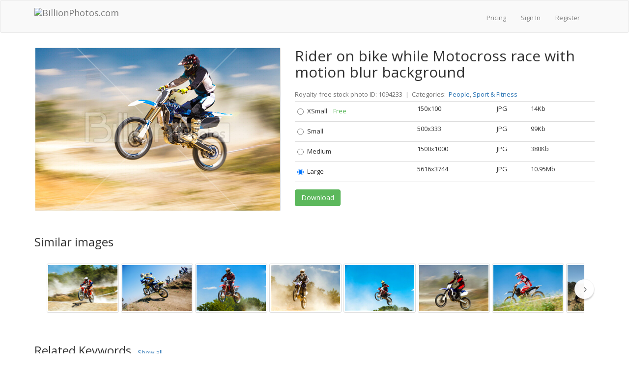

--- FILE ---
content_type: text/html; charset=utf-8
request_url: https://billionphotos.com/photo/rider-on-bike-while-motocross-race-motion-blur-background-1094233
body_size: 10257
content:
<!DOCTYPE html>
<html lang="en-US">
<head>


    <title>Rider on bike while Motocross race with motion blur background - Stock Photo from BillionPhotos</title>
    
    <meta charset="utf-8"/>
    <meta name="Keywords">
    <meta name="Description" content="Download this stock photo and other royalty-free stock photos, illustrations, and vectors in the BillionPhotos collection. For commercial use. No attribution is required. Copyright-free.">
    
    <meta property="og:type" content="website">
    <meta property="og:url" content="https://billionphotos.com/photo/rider-on-bike-while-motocross-race-motion-blur-background-1094233">
    <meta property="og:site_name" content="Billionphotos.com"/>
    <meta property="og:title" content="Rider on bike while Motocross race with motion blur background - Stock Photo from BillionPhotos">
    <meta property="og:description" content="Download this stock photo and other royalty-free stock photos, illustrations, and vectors in the BillionPhotos collection. For commercial use. No attribution is required. Copyright-free.">
        <meta property="og:image" content="https://photothumbnails.themler.io/233/94/1094233/1152695_medium.jpg">
            <meta property="og:image:width" content="5616">
            <meta property="og:image:height" content="3744">

<meta name="viewport" content="initial-scale=1.0,maximum-scale=1.0,user-scalable=no,width=device-width">



<link rel="preconnect" href='https://fonts.gstatic.com' crossorigin>
<link rel="preload" as="style" href="https://fonts.googleapis.com/css?family=Open+Sans:200,300,400,700,800,900&amp;subset=latin&display=swap">
<link rel="stylesheet" href="https://fonts.googleapis.com/css?family=Open+Sans:200,300,400,700,800,900&amp;subset=latin&display=swap">

<link rel="stylesheet" href="//csite.billionphotos.com/bundles/main.css?version=d72d39caaf0cb3aafe0ca48ee860d7c5ffa4f3a1" />
<link rel="stylesheet" href="//csite.billionphotos.com/Styles/common.css?version=d72d39caaf0cb3aafe0ca48ee860d7c5ffa4f3a1" />

    <script src="//cscripts.billionphotos.com/main.js?version=d72d39caaf0cb3aafe0ca48ee860d7c5ffa4f3a1" defer></script>

<!-- HTML5 shim, for IE6-8 support of HTML5 elements -->
<!--[if lt IE 9]>
    <script src="https://html5shim.googlecode.com/svn/trunk/html5.js"></script>
<![endif]-->


<script src="//csite.billionphotos.com/Scripts/common.js?version=d72d39caaf0cb3aafe0ca48ee860d7c5ffa4f3a1" defer></script>



<!-- Google Analitics -->

<script>
  (function(i,s,o,g,r,a,m){i['GoogleAnalyticsObject']=r;i[r]=i[r]||function(){
  (i[r].q=i[r].q||[]).push(arguments)},i[r].l=1*new Date();a=s.createElement(o),
  m=s.getElementsByTagName(o)[0];a.async=1;a.src=g;m.parentNode.insertBefore(a,m)
  })(window,document,'script','//www.google-analytics.com/analytics.js','ga');

  ga('create', 'UA-39221271-2', 'auto');
  ga('require', 'displayfeatures');
  ga('send', 'pageview');
</script>

    
    <link rel="canonical" href="https://billionphotos.com/photo/rider-on-bike-while-motocross-race-motion-blur-background-1094233"/>
    
    <script src="//cscripts.billionphotos.com/custom/details.js?version=d72d39caaf0cb3aafe0ca48ee860d7c5ffa4f3a1" defer></script>

    <script type="text/javascript">

            var lic = {};
                     lic['XSmall'] = [
                    ]
                     lic['Small'] = [
                    ]
                     lic['Medium'] = [
                    ]
                     lic['Large'] = [
                    ]
                     lic['Vector Shapes'] = [
                    ]
;
        var isDesignerMode = false;
        var isFreeMedia = false;
        var defaultButtonText = "Download";
        var defaultApplyButtonText = "Apply";
        var downloadAgainButtonText = "Download Again";
        var downloadButtonText = "Download";
        var applyButtonText = "Apply";
        var applyAgainButtonText = "Apply Again";
        var freeDownloadButtonText = "Free Download";
        var freeApplyButtonText = "Apply for Free";
        var backLinkText = "Backlink or attribution to BillionPhotos.com is required.";
        var applyWithWatermarksText = "Apply with Watermarks";
        var licensesCount = "0";
        var isNormalMode = true;

            var selectedFirst = false;
        
        document.addEventListener("DOMContentLoaded", function() {
            var thumbSlider = $('.thumbnail-slider');
            thumbSlider.thumbnailSlider();

            $('.show-all').click(function(e) {
                e.preventDefault();
                if ($(this).hasClass('show-less')) {
                    $('#details-keywords').css('max-height', '80px');
                    $(this).removeClass('show-less');
                    $(this).text('Show all');
                } else {
                    $('#details-keywords').css('max-height', '100%');
                    $(this).addClass('show-less');
                    $(this).text('Show less');
                }
            });

            $('.detail-table input.image-size-preview')
                .parents('tr')
                .hover(function() {
                        this._tmp_url = $('div.preview-front').css('background-image');
                        $('div.preview-front')
                            .css('background-image',
                                'url(' + $(this).find('input.image-size-preview').data('thumbnail-path') + ')');
                    },
                    function() {
                        $('div.preview-front').css('background-image', this._tmp_url);
                    });
            
            
        });

    </script>

    <style>
        h1 {
            font-size: 30px;
        }

        h3 {
            margin-top: 30px;
        }

        .preview-image-thumbnail {
            margin: 0 auto 20px auto;
        }

        #details-image-preview {
            margin-top: 20px;
        }

        #details-keywords {
            display: inline-block;
            max-height: 80px;
            overflow: hidden;
            margin-bottom: 10px;
        }

        #details-keywords a {
            font-size: 12px;
            display: inline-block;
            padding: 0 12px;
            margin: 8px 8px 0 0;
            line-height: 32px;
            height: 32px;
            color: #777;
            border: 1px solid #cecece;
            border-radius: 20px;
            text-transform: lowercase;
            transition: .2s;
        }

        #details-keywords a:hover {
            text-decoration: none;
            color: #337ab7;
            border-color: #337ab7;
        }

        #details-keywords i {
            position: absolute;
            opacity: 0;
        }

        .thumbnail-slider-block {
            margin-bottom: 20px;
        }

        .nav-buttons a {
            font-size: 16px;
            background-color: #e5f2ff;
            border: 1px solid #4399fa;
            color: #333;
            -ms-border-radius: 25px;
            border-radius: 25px;
            padding: 10px 40px;
        }

        .nav-buttons {
            text-align: center;
        }

        .nav-buttons a:hover, .nav-buttons a:focus {
            outline: 0;
            background-color: #4399fa;
            color: #fff;
        }

        .related-keywords h3 {
            display: inline-block;
        }

        .related-keywords a.show-all {
            margin: 0 10px;
        }

        .media-meta {
            margin-top: 20px;
            margin-bottom: 5px;
            color: #777777
        }

        .media-meta img {
            vertical-align: top;
            margin-top: 2px;
        }

        .thumbnail-slider-control-btn {
            position: absolute;
            top: 50%;
            opacity: 0.95;
            transform: translateY(-50%);
            width: 40px;
            height: 40px;
            line-height: 40px;
            color: #777;
            border-radius: 50%;
            box-shadow: 0 0 0 1px rgb(0 0 0 / 4%), 0 3px 3px 0 rgb(0 0 0 / 20%);
            transition-property: border-color,color;
            transition-duration: .2s;
            background-color: #fff;
            background-position: 50% 50%;
            background-size: 16px 16px;
            background-repeat: no-repeat;
            border: 1px solid rgba(14,19,24,.02);
        }

        .thumbnail-slider-control-btn svg {
            margin: 12px;
        }

        .thumbnail-slider-control.left, .thumbnail-slider-control.right {
            background-image: none;
        }

        .similar-slider-container {
            margin-top: 20px;
        }

        .container-fluid .similar-slider-container {
            max-width: 650px;
        }
    </style>


    <script type="text/javascript">
        document.addEventListener("DOMContentLoaded",
            function() {
                var lazy = new IOlazy();
            });
    </script>
</head>

    <body>
        <div class="wrap" >
            <div id="top-navbar" class="navbar navbar-default">
                <div class="container">
                    <div class="navbar-header">
                        <a class="navbar-brand" href="/"><img alt="BillionPhotos.com" src="/Content/Images/logo.png" /></a>
                        <button type="button" class="navbar-toggle collapsed" data-toggle="collapse" data-target=".navbar-collapse">
                            <span class="sr-only">Toggle navigation</span>
                            <span class="icon-bar"></span>
                            <span class="icon-bar"></span>
                            <span class="icon-bar"></span>
                        </button>
                    </div>
                    <div class="navbar-collapse collapse">

                        <div class="navbar-collapse collapse">
                            <ul class="logon-block nav navbar-nav nav-list navbar-right">
                                
                                <li><a href="/pricing">Pricing</a></li>
<li>
	<a href="/Account/LogOn">Sign In</a>
</li>
<li class="divider-vertical"></li>
<li>
	<a href="/Account/Register">Register</a>
</li>
<li class="divider-vertical"></li>                            </ul>
                        </div>
                    </div>
                </div>
            </div>
            <section id="" class="container">
                
                


<div class="row resource">
    <div class="col-md-12">
        <div class="cell-left">
<div class="preview-frame">
    <div id="details-image-preview">
    <div class="preview-image-thumbnail" data-thumbnail-path="https://photothumbnails.themler.io/233/94/1094233/1152695_small500.jpg"></div>
    </div>
</div>
        </div>
        <div class="cell-right">
                <h1>Rider on bike while Motocross race with motion blur background</h1>
            <div class="detail-table">
                <div class="media-meta">
                    Royalty-free stock photo ID: 1094233 
                    
                        &nbsp;|&nbsp;
Categories:&nbsp;
<a href="/category/people">People</a>, <a href="/category/sport-fitness">Sport &amp; Fitness</a>                </div>
                <table class="table table-condensed image-sizes"><tr><td><div class="radio"><label><input class="download-resource" data-apply-url="/Resource/Download/1094233?itemType=0&amp;sizeType=1&amp;actionType=1" data-apply-watermark-url="/Resource/Download/1094233?itemType=0&amp;sizeType=1&amp;actionType=2" data-type="" data-value="XSmall              " name="download-resource" type="radio" value="/Resource/Download/1094233?itemType=0&amp;sizeType=1&amp;actionType=0" />XSmall              <span style="color: #5bb75b; ">&nbsp;&nbsp;&nbsp;Free</span></label></div></td><td>150x100</td><td>JPG      </td><td>14Kb</td></tr><tr><td><div class="radio"><label><input class="download-resource" data-apply-url="/Resource/Download/1094233?itemType=0&amp;sizeType=2&amp;actionType=1" data-apply-watermark-url="/Resource/Download/1094233?itemType=0&amp;sizeType=2&amp;actionType=2" data-type="" data-value="Small               " name="download-resource" type="radio" value="/Resource/Download/1094233?itemType=0&amp;sizeType=2&amp;actionType=0" />Small               </label></div></td><td>500x333</td><td>JPG      </td><td>99Kb</td></tr><tr><td><div class="radio"><label><input class="download-resource" data-apply-url="/Resource/Download/1094233?itemType=0&amp;sizeType=3&amp;actionType=1" data-apply-watermark-url="/Resource/Download/1094233?itemType=0&amp;sizeType=3&amp;actionType=2" data-type="" data-value="Medium              " name="download-resource" type="radio" value="/Resource/Download/1094233?itemType=0&amp;sizeType=3&amp;actionType=0" />Medium              </label></div></td><td>1500x1000</td><td>JPG      </td><td>380Kb</td></tr><tr><td><div class="radio"><label><input class="download-resource" data-apply-url="/Resource/Download/1094233?itemType=0&amp;sizeType=4&amp;actionType=1" data-apply-watermark-url="/Resource/Download/1094233?itemType=0&amp;sizeType=4&amp;actionType=2" data-type="" data-value="Large               " name="download-resource" type="radio" value="/Resource/Download/1094233?itemType=0&amp;sizeType=4&amp;actionType=0" />Large               </label></div></td><td>5616x3744</td><td>JPG      </td><td>10.95Mb</td></tr></table>
                <div style="width: 100%;">



                    <div style="display: inline;">
                                                    <input type="button" class="btn btn-success" id="download-resource-button" value="Download" onclick="" style="margin: 0 4px 5px 0;"/>
                                            </div>
                    <div>
                        <span class="download-message-box"></span>
                    </div>
                </div>


            </div>

            <!-- Similar -->
        </div>
    </div>
</div>
<div class="resource clearfix">
    <!-- Similar -->
        <div style="margin-top: 20px;">
            <h3>Similar images</h3>
                <div class="thumbnail-slider">
        <div class="thumbnail-slider-viewport-wrapper">
            <div class="thumbnail-slider-viewport">
                <div class="thumbnail-slider-list">
<a data-preview-small-src="https://photothumbnails.themler.io/230/94/1094230/1148768_small.jpg" data-preview-src="https://photothumbnails.themler.io/230/94/1094230/1148768_medium.jpg" href="/photo/motocross-rider-action-1094230"><img alt="Сlipart Motocross Motorcycle Cycling Jumping Dirt photo  BillionPhotos" class="media-image lazyload similar-tasks" data-src="https://photothumbnails.themler.io/230/94/1094230/1148768_small.jpg" style="max-width: 150px; max-height: 100px;" /></a><a data-preview-small-src="https://photothumbnails.themler.io/879/780879/637046_small.jpg" data-preview-src="https://photothumbnails.themler.io/879/780879/637046_medium.jpg" href="/photo/flying-moto-change-780879"><img alt="Сlipart Motocross Motorcycle Cycling Jumping Dirt photo free BillionPhotos" class="media-image lazyload similar-tasks" data-src="https://photothumbnails.themler.io/879/780879/637046_small.jpg" style="max-width: 150px; max-height: 100px;" /></a><a data-preview-small-src="https://photothumbnails.themler.io/180/94/1094180/1143213_small.jpg" data-preview-src="https://photothumbnails.themler.io/180/94/1094180/1143213_medium.jpg" href="/photo/motocross-rider-jump-1094180"><img alt="Сlipart Motocross Motorcycle Cycling Jumping Dirt photo  BillionPhotos" class="media-image lazyload similar-tasks" data-src="https://photothumbnails.themler.io/180/94/1094180/1143213_small.jpg" style="max-width: 150px; max-height: 100px;" /></a><a data-preview-small-src="https://photothumbnails.themler.io/186/94/1094186/1142342_small.jpg" data-preview-src="https://photothumbnails.themler.io/186/94/1094186/1142342_medium.jpg" href="/photo/motocross-rider-action-1094186"><img alt="Сlipart Motocross Motorcycle Cycling Jumping Dirt photo  BillionPhotos" class="media-image lazyload similar-tasks" data-src="https://photothumbnails.themler.io/186/94/1094186/1142342_small.jpg" style="max-width: 150px; max-height: 100px;" /></a><a data-preview-small-src="https://photothumbnails.themler.io/178/94/1094178/1142215_small.jpg" data-preview-src="https://photothumbnails.themler.io/178/94/1094178/1142215_medium.jpg" href="/photo/motocross-rider-jump-1094178"><img alt="Сlipart Motocross Motorcycle Cycling Jumping Dirt photo  BillionPhotos" class="media-image lazyload similar-tasks" data-src="https://photothumbnails.themler.io/178/94/1094178/1142215_small.jpg" style="max-width: 150px; max-height: 100px;" /></a><a data-preview-small-src="https://photothumbnails.themler.io/240/94/1094240/1141618_small.jpg" data-preview-src="https://photothumbnails.themler.io/240/94/1094240/1141618_medium.jpg" href="/photo/motocross-rider-action-1094240"><img alt="Сlipart Motocross Motorcycle Cycling Jumping Dirt photo  BillionPhotos" class="media-image lazyload similar-tasks" data-src="https://photothumbnails.themler.io/240/94/1094240/1141618_small.jpg" style="max-width: 150px; max-height: 100px;" /></a><a data-preview-small-src="https://photothumbnails.themler.io/122/94/1094122/1094680_small.jpg" data-preview-src="https://photothumbnails.themler.io/122/94/1094122/1094680_medium.jpg" href="/photo/motocross-rider-action-1094122"><img alt="Сlipart Motocross Motorcycle Cycling Dirt Sport photo  BillionPhotos" class="media-image lazyload similar-tasks" data-src="https://photothumbnails.themler.io/122/94/1094122/1094680_small.jpg" style="max-width: 150px; max-height: 100px;" /></a><a data-preview-small-src="https://photothumbnails.themler.io/227/873227/729555_small.jpg" data-preview-src="https://photothumbnails.themler.io/227/873227/729555_medium.jpg" href="/photo/flying-moto-change-873227"><img alt="Сlipart Motocross Motorcycle Cycling Jumping Dirt photo free BillionPhotos" class="media-image lazyload similar-tasks" data-src="https://photothumbnails.themler.io/227/873227/729555_small.jpg" style="max-width: 150px; max-height: 100px;" /></a><a data-preview-small-src="https://photothumbnails.themler.io/128/94/1094128/1095722_small.jpg" data-preview-src="https://photothumbnails.themler.io/128/94/1094128/1095722_medium.jpg" href="/photo/motocross-rider-action-1094128"><img alt="Сlipart Motocross Motorcycle Cycling Jumping Dirt photo  BillionPhotos" class="media-image lazyload similar-tasks" data-src="https://photothumbnails.themler.io/128/94/1094128/1095722_small.jpg" style="max-width: 150px; max-height: 100px;" /></a><a data-preview-small-src="https://photothumbnails.themler.io/238/94/1094238/1153057_small.jpg" data-preview-src="https://photothumbnails.themler.io/238/94/1094238/1153057_medium.jpg" href="/photo/motocross-rider-action-1094238"><img alt="Сlipart Motocross Motorcycle Cycling Jumping Dirt photo  BillionPhotos" class="media-image lazyload similar-tasks" data-src="https://photothumbnails.themler.io/238/94/1094238/1153057_small.jpg" style="max-width: 150px; max-height: 100px;" /></a><a data-preview-small-src="https://photothumbnails.themler.io/263/94/1094263/1142351_small.jpg" data-preview-src="https://photothumbnails.themler.io/263/94/1094263/1142351_medium.jpg" href="/photo/motocross-rider-action-1094263"><img alt="Сlipart Motocross Motorcycle Cycling Jumping Dirt photo  BillionPhotos" class="media-image lazyload similar-tasks" data-src="https://photothumbnails.themler.io/263/94/1094263/1142351_small.jpg" style="max-width: 150px; max-height: 100px;" /></a><a data-preview-small-src="https://photothumbnails.themler.io/226/94/1094226/1148730_small.jpg" data-preview-src="https://photothumbnails.themler.io/226/94/1094226/1148730_medium.jpg" href="/photo/motocross-rider-action-1094226"><img alt="Сlipart Motocross Motorcycle Cycling Jumping Dirt photo  BillionPhotos" class="media-image lazyload similar-tasks" data-src="https://photothumbnails.themler.io/226/94/1094226/1148730_small.jpg" style="max-width: 150px; max-height: 100px;" /></a><a data-preview-small-src="https://photothumbnails.themler.io/239/94/1094239/1194000_small.jpg" data-preview-src="https://photothumbnails.themler.io/239/94/1094239/1194000_medium.jpg" href="/photo/motocross-rider-action-1094239"><img alt="Сlipart Motocross Motorcycle Cycling Jumping Dirt photo  BillionPhotos" class="media-image lazyload similar-tasks" data-src="https://photothumbnails.themler.io/239/94/1094239/1194000_small.jpg" style="max-width: 150px; max-height: 100px;" /></a><a data-preview-small-src="https://photothumbnails.themler.io/127/94/1094127/1143236_small.jpg" data-preview-src="https://photothumbnails.themler.io/127/94/1094127/1143236_medium.jpg" href="/photo/motocross-rider-action-1094127"><img alt="Сlipart Motocross Motorcycle Cycling Dirt Sport photo  BillionPhotos" class="media-image lazyload similar-tasks" data-src="https://photothumbnails.themler.io/127/94/1094127/1143236_small.jpg" style="max-width: 150px; max-height: 100px;" /></a><a data-preview-small-src="https://photothumbnails.themler.io/171/94/1094171/1143228_small.jpg" data-preview-src="https://photothumbnails.themler.io/171/94/1094171/1143228_medium.jpg" href="/photo/motocross-rider-jump-1094171"><img alt="Сlipart Motocross Motorcycle Cycling Jumping Dirt photo  BillionPhotos" class="media-image lazyload similar-tasks" data-src="https://photothumbnails.themler.io/171/94/1094171/1143228_small.jpg" style="max-width: 150px; max-height: 100px;" /></a><a data-preview-small-src="https://photothumbnails.themler.io/173/94/1094173/1143220_small.jpg" data-preview-src="https://photothumbnails.themler.io/173/94/1094173/1143220_medium.jpg" href="/photo/motocross-rider-jump-1094173"><img alt="Сlipart Motocross Motorcycle Cycling Dirt Sport photo  BillionPhotos" class="media-image lazyload similar-tasks" data-src="https://photothumbnails.themler.io/173/94/1094173/1143220_small.jpg" style="max-width: 150px; max-height: 100px;" /></a><a data-preview-small-src="https://photothumbnails.themler.io/261/94/1094261/1153303_small.jpg" data-preview-src="https://photothumbnails.themler.io/261/94/1094261/1153303_medium.jpg" href="/photo/motocross-rider-action-1094261"><img alt="Сlipart Motocross Motorcycle Cycling Jumping Dirt photo  BillionPhotos" class="media-image lazyload similar-tasks" data-src="https://photothumbnails.themler.io/261/94/1094261/1153303_small.jpg" style="max-width: 150px; max-height: 100px;" /></a><a data-preview-small-src="https://photothumbnails.themler.io/211/661/3661211/2762039_small.jpg" data-preview-src="https://photothumbnails.themler.io/211/661/3661211/2762039_medium.jpg" href="/photo/rider-on-bike-while-motocross-race-motion-blur-background-3661211"><img alt="Сlipart Motocross Motorcycle Cycling Jumping Dirt   BillionPhotos" class="media-image lazyload similar-tasks" data-src="https://photothumbnails.themler.io/211/661/3661211/2762039_small.jpg" style="max-width: 150px; max-height: 100px;" /></a><a data-preview-small-src="https://photothumbnails.themler.io/820/764/3764820/2906657_small.jpg" data-preview-src="https://photothumbnails.themler.io/820/764/3764820/2906657_medium.jpg" href="/photo/rider-on-bike-while-motocross-race-3764820"><img alt="Сlipart Motocross Motorcycle Cycling Jumping Dirt   BillionPhotos" class="media-image lazyload similar-tasks" data-src="https://photothumbnails.themler.io/820/764/3764820/2906657_small.jpg" style="max-width: 150px; max-height: 100px;" /></a><a data-preview-small-src="https://photothumbnails.themler.io/894/764/3764894/2906591_small.jpg" data-preview-src="https://photothumbnails.themler.io/894/764/3764894/2906591_medium.jpg" href="/photo/rider-on-bike-while-motocross-race-3764894"><img alt="Сlipart Motocross Motorcycle Cycling Jumping Dirt   BillionPhotos" class="media-image lazyload similar-tasks" data-src="https://photothumbnails.themler.io/894/764/3764894/2906591_small.jpg" style="max-width: 150px; max-height: 100px;" /></a>                </div>
            </div>
        </div>
        <a class="thumbnail-slider-control left off" href="#" rel="noopener" aria-label="thumbnail slider show more">
            <span class="thumbnail-slider-control-btn">
                <svg xmlns="http://www.w3.org/2000/svg" width="16" height="16" viewBox="0 0 16 16">
                    <path fill="currentColor" d="M9.53 11.71L5.99 8.18a.25.25 0 0 1 0-.36L9.53 4.3a.75.75 0 1 0-1.06-1.06L4.93 6.76c-.68.69-.68 1.8 0 2.48l3.54 3.53a.75.75 0 0 0 1.06-1.06z"></path>
                </svg>
            </span>
        </a>
        <a class="thumbnail-slider-control right" href="#" rel="noopener" aria-label="thumbnail slider show more">
            <span class="thumbnail-slider-control-btn">
                <svg xmlns="http://www.w3.org/2000/svg" width="16" height="16" viewBox="0 0 16 16">
                    <path fill="currentColor" d="M6.47 4.29l3.54 3.53c.1.1.1.26 0 .36L6.47 11.7a.75.75 0 1 0 1.06 1.06l3.54-3.53c.68-.69.68-1.8 0-2.48L7.53 3.23a.75.75 0 0 0-1.06 1.06z"></path>
                </svg>
            </span>
        </a>
    </div>

        </div>
    
    <div class="related-keywords">
        <div>
            <h3>Related Keywords</h3>
                <a href="#" class="show-all">Show all</a>
        </div>
        <script>
            document.addEventListener("DOMContentLoaded", function () {
                ProcessKeywords('#Keywords',
                    '#details-keywords',
                    false,
                    false,
                    false);
            });
        </script>
        <input id="Keywords" name="Keywords" type="hidden" value="Motocross;Motorcycle;Cycling;Jumping;Dirt;Sport;Stunt;Dirt Road;Sports Race;Extreme Sports;Motorized Sport;Riding;supercross;Mud;Action;Speed;Crossing;Men;Competition;motox;Air;Flying;Wheel;Sports Track;Fun;High Up;Risk;Athlete;Power;Success;Winning;blue sky;freeride;Freedom;Outdoors;Transportation;Long;Big Air;motorsprot;Multi Colored;Directly Below;Low Angle View;Overcast;Blurred" />
        <p id="details-keywords"></p>
    </div>


        <div style="margin-top: 20px;">
            <h3>Related Images</h3>
                <div class="thumbnail-slider">
        <div class="thumbnail-slider-viewport-wrapper">
            <div class="thumbnail-slider-viewport">
                <div class="thumbnail-slider-list">
<a data-preview-small-src="https://photothumbnails.themler.io/20/848/2848020/2526595_small.jpg" data-preview-src="https://photothumbnails.themler.io/20/848/2848020/2526595_medium.jpg" href="/photo/black-biker-helmet-isolated-on-white-background-2848020"><img alt="Сlipart Helmet Motorcycle Crash Helmet Sports Race Motorized Sport   BillionPhotos" class="media-image lazyload similar-tasks" data-src="https://photothumbnails.themler.io/20/848/2848020/2526595_small.jpg" style="max-width: 150px; max-height: 100px;" /></a><a data-preview-small-src="https://photothumbnails.themler.io/638/285/2285638/2300080_small.jpg" data-preview-src="https://photothumbnails.themler.io/638/285/2285638/2300080_medium.jpg" href="/photo/human-hand-holding-keys-motorcycle-helmet-on-wooden-planks-2285638"><img alt="Сlipart Helmet Motorcycle Crash Helmet Sports Race Motorized Sport   BillionPhotos" class="media-image lazyload similar-tasks" data-src="https://photothumbnails.themler.io/638/285/2285638/2300080_small.jpg" style="max-width: 150px; max-height: 100px;" /></a><a data-preview-small-src="https://photothumbnails.themler.io/766/840766/697019_small.jpg" data-preview-src="https://photothumbnails.themler.io/766/840766/697019_medium.jpg" href="/photo/pixstarr-motocross-collection-change-840766"><img alt="Сlipart Motocross Motorcycle Extreme Sports Motorized Sport Sports Race photo  BillionPhotos" class="media-image lazyload similar-tasks" data-src="https://photothumbnails.themler.io/766/840766/697019_small.jpg" style="max-width: 150px; max-height: 100px;" /></a><a data-preview-small-src="https://photothumbnails.themler.io/702/578702/433586_small.jpg" data-preview-src="https://photothumbnails.themler.io/702/578702/433586_medium.jpg" href="/photo/bike-series-change-578702"><img alt="Сlipart Motorcycle Chrome Old-fashioned Retro Revival Red photo  BillionPhotos" class="media-image lazyload similar-tasks" data-src="https://photothumbnails.themler.io/702/578702/433586_small.jpg" style="max-width: 150px; max-height: 100px;" /></a><a data-preview-small-src="https://photothumbnails.themler.io/266/916266/783658_small_checkboard.jpg" data-preview-src="https://photothumbnails.themler.io/266/916266/783658_medium.jpg" href="/photo/toy-motorbike-isolated-916266"><img alt="Сlipart Motorcycle Old-fashioned Retro Revival Old Isolated photo cut out BillionPhotos" class="media-image lazyload similar-tasks" data-src="https://photothumbnails.themler.io/266/916266/783658_small_checkboard.jpg" style="max-width: 150px; max-height: 100px;" /></a><a data-preview-small-src="https://photothumbnails.themler.io/254/916254/783653_small_checkboard.jpg" data-preview-src="https://photothumbnails.themler.io/254/916254/783653_medium.jpg" href="/photo/toy-motorbike-isolated-916254"><img alt="Сlipart Motorcycle Mode of Transport Transportation Cycle Wheel photo cut out BillionPhotos" class="media-image lazyload similar-tasks" data-src="https://photothumbnails.themler.io/254/916254/783653_small_checkboard.jpg" style="max-width: 150px; max-height: 100px;" /></a><a data-preview-small-src="https://photothumbnails.themler.io/140/384140/384588_small.jpg" data-preview-src="https://photothumbnails.themler.io/140/384140/384588_medium.jpg" href="/photo/classic-racer-change-384140"><img alt="Сlipart Motorcycle Motorcycle Racing Sports Race Competition Speed photo  BillionPhotos" class="media-image lazyload similar-tasks" data-src="https://photothumbnails.themler.io/140/384140/384588_small.jpg" style="max-width: 150px; max-height: 100px;" /></a><a data-preview-small-src="https://photothumbnails.themler.io/260/916260/786846_small_checkboard.jpg" data-preview-src="https://photothumbnails.themler.io/260/916260/786846_medium.jpg" href="/photo/toy-motorbike-isolated-916260"><img alt="Сlipart Motorcycle Mode of Transport Transportation Cycle Wheel photo cut out BillionPhotos" class="media-image lazyload similar-tasks" data-src="https://photothumbnails.themler.io/260/916260/786846_small_checkboard.jpg" style="max-width: 150px; max-height: 100px;" /></a><a data-preview-small-src="https://photothumbnails.themler.io/618/943618/1160103_small_checkboard.jpg" data-preview-src="https://photothumbnails.themler.io/618/943618/1160103_medium.jpg" href="/photo/protective-helmet-isolated-943618"><img alt="Сlipart Helmet Motorcycle Crash Helmet Sports Race Motorized Sport photo cut out BillionPhotos" class="media-image lazyload similar-tasks" data-src="https://photothumbnails.themler.io/618/943618/1160103_small_checkboard.jpg" style="max-width: 150px; max-height: 100px;" /></a><a data-preview-small-src="https://photothumbnails.themler.io/617/943617/1161053_small_checkboard.jpg" data-preview-src="https://photothumbnails.themler.io/617/943617/1161053_medium.jpg" href="/photo/protective-helmet-isolated-943617"><img alt="Сlipart Helmet Motorcycle Crash Helmet Sports Race Motorized Sport photo cut out BillionPhotos" class="media-image lazyload similar-tasks" data-src="https://photothumbnails.themler.io/617/943617/1161053_small_checkboard.jpg" style="max-width: 150px; max-height: 100px;" /></a><a data-preview-small-src="https://photothumbnails.themler.io/32/576032/430915_small.jpg" data-preview-src="https://photothumbnails.themler.io/32/576032/430915_medium.jpg" href="/photo/classic-racer-change-576032"><img alt="Сlipart Motorcycle Motorcycle Racing Sports Race Competition Speed photo  BillionPhotos" class="media-image lazyload similar-tasks" data-src="https://photothumbnails.themler.io/32/576032/430915_small.jpg" style="max-width: 150px; max-height: 100px;" /></a><a data-preview-small-src="https://photothumbnails.themler.io/737/581737/436622_small.jpg" data-preview-src="https://photothumbnails.themler.io/737/581737/436622_medium.jpg" href="/photo/italian-vintage-scooter-rome-italy-change-581737"><img alt="Сlipart Vespa Motor Scooter Motorcycle Isolated Moped photo  BillionPhotos" class="media-image lazyload similar-tasks" data-src="https://photothumbnails.themler.io/737/581737/436622_small.jpg" style="max-width: 150px; max-height: 100px;" /></a><a data-preview-small-src="https://photothumbnails.themler.io/230/94/1094230/1148768_small.jpg" data-preview-src="https://photothumbnails.themler.io/230/94/1094230/1148768_medium.jpg" href="/photo/motocross-rider-action-1094230"><img alt="Сlipart Motocross Motorcycle Cycling Jumping Dirt photo  BillionPhotos" class="media-image lazyload similar-tasks" data-src="https://photothumbnails.themler.io/230/94/1094230/1148768_small.jpg" style="max-width: 150px; max-height: 100px;" /></a><a data-preview-small-src="https://photothumbnails.themler.io/20/641020/496431_small.jpg" data-preview-src="https://photothumbnails.themler.io/20/641020/496431_medium.jpg" href="/photo/vespa-yellow-change-641020"><img alt="Сlipart vespa scooter motorbike motor bike moto bike photo  BillionPhotos" class="media-image lazyload similar-tasks" data-src="https://photothumbnails.themler.io/20/641020/496431_small.jpg" style="max-width: 150px; max-height: 100px;" /></a><a data-preview-small-src="https://photothumbnails.themler.io/652/425652/426107_small.jpg" data-preview-src="https://photothumbnails.themler.io/652/425652/426107_medium.jpg" href="/photo/vespa-yellow-change-425652"><img alt="Сlipart vespa scooter motorbike motor bike moto bike photo  BillionPhotos" class="media-image lazyload similar-tasks" data-src="https://photothumbnails.themler.io/652/425652/426107_small.jpg" style="max-width: 150px; max-height: 100px;" /></a><a data-preview-small-src="https://photothumbnails.themler.io/258/916258/803074_small_checkboard.jpg" data-preview-src="https://photothumbnails.themler.io/258/916258/803074_medium.jpg" href="/photo/toy-motorbike-isolated-916258"><img alt="Сlipart Motorcycle Mode of Transport Transportation Cycle Wheel photo cut out BillionPhotos" class="media-image lazyload similar-tasks" data-src="https://photothumbnails.themler.io/258/916258/803074_small_checkboard.jpg" style="max-width: 150px; max-height: 100px;" /></a><a data-preview-small-src="https://photothumbnails.themler.io/879/780879/637046_small.jpg" data-preview-src="https://photothumbnails.themler.io/879/780879/637046_medium.jpg" href="/photo/flying-moto-change-780879"><img alt="Сlipart Motocross Motorcycle Cycling Jumping Dirt photo  BillionPhotos" class="media-image lazyload similar-tasks" data-src="https://photothumbnails.themler.io/879/780879/637046_small.jpg" style="max-width: 150px; max-height: 100px;" /></a><a data-preview-small-src="https://photothumbnails.themler.io/681/792681/648934_small.jpg" data-preview-src="https://photothumbnails.themler.io/681/792681/648934_medium.jpg" href="/photo/red-scooter-change-792681"><img alt="Сlipart Vespa Motor Scooter Motorcycle Red City Street photo  BillionPhotos" class="media-image lazyload similar-tasks" data-src="https://photothumbnails.themler.io/681/792681/648934_small.jpg" style="max-width: 150px; max-height: 100px;" /></a><a data-preview-small-src="https://photothumbnails.themler.io/161/94/1094161/1143246_small.jpg" data-preview-src="https://photothumbnails.themler.io/161/94/1094161/1143246_medium.jpg" href="/photo/motocross-rider-jump-1094161"><img alt="Сlipart Motocross Motorcycle Jumping Competition Crash Helmet photo  BillionPhotos" class="media-image lazyload similar-tasks" data-src="https://photothumbnails.themler.io/161/94/1094161/1143246_small.jpg" style="max-width: 150px; max-height: 100px;" /></a><a data-preview-small-src="https://photothumbnails.themler.io/91/204/1204091/1713747_small_checkboard.jpg" data-preview-src="https://photothumbnails.themler.io/91/204/1204091/1713747_medium.jpg" href="/photo/motorcycle-helmet-1204091"><img alt="Сlipart Helmet Motorcycle Crash Helmet Sports Race Motorized Sport photo cut out BillionPhotos" class="media-image lazyload similar-tasks" data-src="https://photothumbnails.themler.io/91/204/1204091/1713747_small_checkboard.jpg" style="max-width: 150px; max-height: 100px;" /></a><a data-preview-small-src="https://photothumbnails.themler.io/93/204/1204093/1773416_small_checkboard.jpg" data-preview-src="https://photothumbnails.themler.io/93/204/1204093/1773416_medium.jpg" href="/photo/helmet-motorcycle-safety-protection-isolated-protective-gear-crash-helmet-1204093"><img alt="Сlipart Helmet Motorcycle Crash Helmet Sports Race Motorized Sport photo cut out BillionPhotos" class="media-image lazyload similar-tasks" data-src="https://photothumbnails.themler.io/93/204/1204093/1773416_small_checkboard.jpg" style="max-width: 150px; max-height: 100px;" /></a><a data-preview-small-src="https://photothumbnails.themler.io/253/916253/783652_small_checkboard.jpg" data-preview-src="https://photothumbnails.themler.io/253/916253/783652_medium.jpg" href="/photo/toy-motorbike-isolated-916253"><img alt="Сlipart Motorcycle Mode of Transport Transportation Cycle Wheel photo cut out BillionPhotos" class="media-image lazyload similar-tasks" data-src="https://photothumbnails.themler.io/253/916253/783652_small_checkboard.jpg" style="max-width: 150px; max-height: 100px;" /></a><a data-preview-small-src="https://photothumbnails.themler.io/669/575669/430551_small.jpg" data-preview-src="https://photothumbnails.themler.io/669/575669/430551_medium.jpg" href="/photo/classic-racer-change-575669"><img alt="Сlipart Motorcycle Motorcycle Racing Sports Race Competition Speed photo  BillionPhotos" class="media-image lazyload similar-tasks" data-src="https://photothumbnails.themler.io/669/575669/430551_small.jpg" style="max-width: 150px; max-height: 100px;" /></a><a data-preview-small-src="https://photothumbnails.themler.io/208/831/2831208/2506542_small.jpg" data-preview-src="https://photothumbnails.themler.io/208/831/2831208/2506542_medium.jpg" href="/photo/human-hand-holding-keys-motorcycle-helmet-on-wooden-planks-2831208"><img alt="Сlipart Helmet Motorcycle Crash Helmet Sports Race Motorized Sport   BillionPhotos" class="media-image lazyload similar-tasks" data-src="https://photothumbnails.themler.io/208/831/2831208/2506542_small.jpg" style="max-width: 150px; max-height: 100px;" /></a><a data-preview-small-src="https://photothumbnails.themler.io/210/94/1094210/1142336_small.jpg" data-preview-src="https://photothumbnails.themler.io/210/94/1094210/1142336_medium.jpg" href="/photo/closeup-on-motocross-rider-1094210"><img alt="Сlipart Motocross Motorcycle Auto Racing Jumping Off-Road Vehicle photo  BillionPhotos" class="media-image lazyload similar-tasks" data-src="https://photothumbnails.themler.io/210/94/1094210/1142336_small.jpg" style="max-width: 150px; max-height: 100px;" /></a><a data-preview-small-src="https://photothumbnails.themler.io/355/757355/613377_small.jpg" data-preview-src="https://photothumbnails.themler.io/355/757355/613377_medium.jpg" href="/photo/classic-racer-change-757355"><img alt="Сlipart Motorcycle Motorcycle Racing Sports Race Competition Speed photo  BillionPhotos" class="media-image lazyload similar-tasks" data-src="https://photothumbnails.themler.io/355/757355/613377_small.jpg" style="max-width: 150px; max-height: 100px;" /></a><a data-preview-small-src="https://photothumbnails.themler.io/94/204/1204094/1712633_small_checkboard.jpg" data-preview-src="https://photothumbnails.themler.io/94/204/1204094/1712633_medium.jpg" href="/photo/motorcycle-helmet-1204094"><img alt="Сlipart Helmet Motorcycle Crash Helmet Sports Race Motorized Sport photo cut out BillionPhotos" class="media-image lazyload similar-tasks" data-src="https://photothumbnails.themler.io/94/204/1204094/1712633_small_checkboard.jpg" style="max-width: 150px; max-height: 100px;" /></a><a data-preview-small-src="https://photothumbnails.themler.io/124/94/1094124/1142327_small.jpg" data-preview-src="https://photothumbnails.themler.io/124/94/1094124/1142327_medium.jpg" href="/photo/motocross-rider-jump-1094124"><img alt="Сlipart Motocross Motorcycle Auto Racing Jumping Off-Road Vehicle photo  BillionPhotos" class="media-image lazyload similar-tasks" data-src="https://photothumbnails.themler.io/124/94/1094124/1142327_small.jpg" style="max-width: 150px; max-height: 100px;" /></a><a data-preview-small-src="https://photothumbnails.themler.io/913/871913/728241_small.jpg" data-preview-src="https://photothumbnails.themler.io/913/871913/728241_medium.jpg" href="/photo/vespa-yellow-change-871913"><img alt="Сlipart vespa scooter motorbike motor bike moto bike photo  BillionPhotos" class="media-image lazyload similar-tasks" data-src="https://photothumbnails.themler.io/913/871913/728241_small.jpg" style="max-width: 150px; max-height: 100px;" /></a><a data-preview-small-src="https://photothumbnails.themler.io/420/720420/576232_small.jpg" data-preview-src="https://photothumbnails.themler.io/420/720420/576232_medium.jpg" href="/photo/vespa-yellow-change-720420"><img alt="Сlipart vespa scooter motorbike motor bike moto bike photo  BillionPhotos" class="media-image lazyload similar-tasks" data-src="https://photothumbnails.themler.io/420/720420/576232_small.jpg" style="max-width: 150px; max-height: 100px;" /></a>                </div>
            </div>
        </div>
        <a class="thumbnail-slider-control left off" href="#" rel="noopener" aria-label="thumbnail slider show more">
            <span class="thumbnail-slider-control-btn">
                <svg xmlns="http://www.w3.org/2000/svg" width="16" height="16" viewBox="0 0 16 16">
                    <path fill="currentColor" d="M9.53 11.71L5.99 8.18a.25.25 0 0 1 0-.36L9.53 4.3a.75.75 0 1 0-1.06-1.06L4.93 6.76c-.68.69-.68 1.8 0 2.48l3.54 3.53a.75.75 0 0 0 1.06-1.06z"></path>
                </svg>
            </span>
        </a>
        <a class="thumbnail-slider-control right" href="#" rel="noopener" aria-label="thumbnail slider show more">
            <span class="thumbnail-slider-control-btn">
                <svg xmlns="http://www.w3.org/2000/svg" width="16" height="16" viewBox="0 0 16 16">
                    <path fill="currentColor" d="M6.47 4.29l3.54 3.53c.1.1.1.26 0 .36L6.47 11.7a.75.75 0 1 0 1.06 1.06l3.54-3.53c.68-.69.68-1.8 0-2.48L7.53 3.23a.75.75 0 0 0-1.06 1.06z"></path>
                </svg>
            </span>
        </a>
    </div>

            <div class="nav-buttons">
                <a class="seeAllControl btn btn-lg btn-default" href="/search?MediaSet=740%2C2571&amp;Related=1094233" rel="nofollow">See all</a>
            </div>
        </div>
    
    <div style="margin-top: 20px;">
        <h3>All categories</h3>

        <table style="width: 100%">
                <tr>
                        <td style="padding: 5px 30px 5px 0;">

                            <a href="/category/architecture-buildings">Architecture &amp; Buildings</a>
                        </td>
                        <td style="padding: 5px 30px 5px 0;">

                            <a href="/category/drinks">Drinks</a>
                        </td>
                        <td style="padding: 5px 30px 5px 0;">

                            <a href="/category/healthcare-medical">Healthcare &amp; Medical</a>
                        </td>
                        <td style="padding: 5px 30px 5px 0;">

                            <a href="/category/partial-view">Partial View</a>
                        </td>
                        <td style="padding: 5px 30px 5px 0;">

                            <a href="/category/technology-internet">Technology &amp; Internet</a>
                        </td>
                </tr>
                <tr>
                        <td style="padding: 5px 30px 5px 0;">

                            <a href="/category/arts-abstract">Arts &amp; Abstract</a>
                        </td>
                        <td style="padding: 5px 30px 5px 0;">

                            <a href="/category/ecommerce-shopping">Ecommerce &amp; Shopping</a>
                        </td>
                        <td style="padding: 5px 30px 5px 0;">

                            <a href="/category/icons">Icons</a>
                        </td>
                        <td style="padding: 5px 30px 5px 0;">

                            <a href="/category/people">People</a>
                        </td>
                        <td style="padding: 5px 30px 5px 0;">

                            <a href="/category/transportation">Transportation</a>
                        </td>
                </tr>
                <tr>
                        <td style="padding: 5px 30px 5px 0;">

                            <a href="/category/backgrounds-textures">Backgrounds &amp; Textures</a>
                        </td>
                        <td style="padding: 5px 30px 5px 0;">

                            <a href="/category/education">Education</a>
                        </td>
                        <td style="padding: 5px 30px 5px 0;">

                            <a href="/category/industrial">Industrial</a>
                        </td>
                        <td style="padding: 5px 30px 5px 0;">

                            <a href="/category/pets-animals">Pets &amp; Animals</a>
                        </td>
                        <td style="padding: 5px 30px 5px 0;">

                            <a href="/category/travel">Travel</a>
                        </td>
                </tr>
                <tr>
                        <td style="padding: 5px 30px 5px 0;">

                            <a href="/category/beauty-fashion">Beauty &amp; Fashion</a>
                        </td>
                        <td style="padding: 5px 30px 5px 0;">

                            <a href="/category/food">Food</a>
                        </td>
                        <td style="padding: 5px 30px 5px 0;">

                            <a href="/category/interior-furniture">Interior &amp; Furniture</a>
                        </td>
                        <td style="padding: 5px 30px 5px 0;">

                            <a href="/category/portrait">Portrait</a>
                        </td>
                        <td style="padding: 5px 30px 5px 0;">

                            <a href="/category/two-colors">Two Colors</a>
                        </td>
                </tr>
                <tr>
                        <td style="padding: 5px 30px 5px 0;">

                            <a href="/category/business-finance">Business &amp; Finance</a>
                        </td>
                        <td style="padding: 5px 30px 5px 0;">

                            <a href="/category/food-drinks">Food &amp; Drinks</a>
                        </td>
                        <td style="padding: 5px 30px 5px 0;">

                            <a href="/category/line">Line</a>
                        </td>
                        <td style="padding: 5px 30px 5px 0;">

                            <a href="/category/religion">Religion</a>
                        </td>
                        <td style="padding: 5px 30px 5px 0;">

                            <a href="/category/woman">Woman</a>
                        </td>
                </tr>
                <tr>
                        <td style="padding: 5px 30px 5px 0;">

                            <a href="/category/buttons-bubbles">Buttons &amp; Bubbles</a>
                        </td>
                        <td style="padding: 5px 30px 5px 0;">

                            <a href="/category/generative-ai">Generative AI</a>
                        </td>
                        <td style="padding: 5px 30px 5px 0;">

                            <a href="/category/man">Man</a>
                        </td>
                        <td style="padding: 5px 30px 5px 0;">

                            <a href="/category/science">Science</a>
                        </td>
                </tr>
                <tr>
                        <td style="padding: 5px 30px 5px 0;">

                            <a href="/category/celebrations-holidays">Celebrations &amp; Holidays</a>
                        </td>
                        <td style="padding: 5px 30px 5px 0;">

                            <a href="/category/groups">Groups</a>
                        </td>
                        <td style="padding: 5px 30px 5px 0;">

                            <a href="/category/nature-landscapes">Nature &amp; Landscapes</a>
                        </td>
                        <td style="padding: 5px 30px 5px 0;">

                            <a href="/category/seamless-textures">Seamless Textures</a>
                        </td>
                </tr>
                <tr>
                        <td style="padding: 5px 30px 5px 0;">

                            <a href="/category/child">Child</a>
                        </td>
                        <td style="padding: 5px 30px 5px 0;">

                            <a href="/category/hand-drawn">Hand-Drawn</a>
                        </td>
                        <td style="padding: 5px 30px 5px 0;">

                            <a href="/category/object">Object</a>
                        </td>
                        <td style="padding: 5px 30px 5px 0;">

                            <a href="/category/social">Social</a>
                        </td>
                </tr>
                <tr>
                        <td style="padding: 5px 30px 5px 0;">

                            <a href="/category/colorful">Colorful</a>
                        </td>
                        <td style="padding: 5px 30px 5px 0;">

                            <a href="/category/hands">Hands</a>
                        </td>
                        <td style="padding: 5px 30px 5px 0;">

                            <a href="/category/one-color">One Color</a>
                        </td>
                        <td style="padding: 5px 30px 5px 0;">

                            <a href="/category/sport-fitness">Sport &amp; Fitness</a>
                        </td>
                </tr>
        </table>
    </div>
    <br/>
</div>


            </section>
                <div id="push"></div>

        </div>
            <div class="footer">
<div class="container">
    <div class="row">
        <div id="footer-labels" class="col-md-5">
            <a href="http://themler.com/" title=""><img class="lazyload" data-src="/Content/Images/label-designer.png" alt="" /></a>
<a href="http://billionphotos.com/" title=""><img class="lazyload" data-src="/Content/Images/label-photos.png" alt="" /></a>
<a href="http://templates.themler.com/" title=""><img class="lazyload" data-src="/Content/Images/label-themes.png" alt="" /></a>
<a href="http://answers.themler.com/" title=""><img class="lazyload" data-src="/Content/Images/label-answers.png" alt="" /></a>
        </div>
        <div id="footer-links" class="footer-inline col-md-7 pull-right">
            <ul><li><a href="/pricing">Pricing</a></li>
<li>|</li>
<li><a href="https://answers.themler.io/Topic/Create?term=%5Bbillionphotos%5D&amp;private=1">Support</a></li>
<li>|</li>
<li><a href="https://answers.themler.io/articles/5545/billionphotos-faq">FAQ</a></li>
<li>|</li>
<li><a href="https://nicepage.com/">Nicepage</a></li>
<li>|</li>
<li><a href="/Terms">Terms of Use</a></li>
<li>|</li>
<li><a href="/Privacy">Privacy Policy</a></li>
<li>|</li>
<li><a href="/Agreement">Agreement</a></li></ul>
            &copy; 2026 BillionPhotos.com
        </div>
    </div>
     

</div>
            </div>
    </body>
</html>

--- FILE ---
content_type: application/x-javascript
request_url: https://cscripts.billionphotos.com/custom/details.js?version=d72d39caaf0cb3aafe0ca48ee860d7c5ffa4f3a1
body_size: 1787
content:
jQuery(function ($) {
    
    var setDefaultsByLicense = function (selectedLicense) {
        if (selectedLicense && selectedLicense.isFreeLicense) {
            $('#download-resource-button').val(freeDownloadButtonText);       
            $('#apply-resource-button').val(freeApplyButtonText);
            
            $('#apply-watermark-button').hide();
        } else {
            $('#download-resource-button').val(downloadButtonText);
            $('#apply-resource-button').val(applyButtonText);

            if (!isFreeMedia) $('#apply-watermark-button').show();
        }

    };

    var updateButtons = function () {
        $('#download-resource-button').removeClass("disabled");
        var value = $(this).data('value').trim();
        var restype = $(this).data('type').trim();

        fillLicenses(value);

        var selectedLicense = $("#licenses :selected");
        var selectedLicenseIndex = selectedLicense.length > 0 ? selectedLicense[0].index : -1;

        if (lic[value] != undefined) {
            var l = lic[value];

            var hasDownload = l.some(function (license) { return license.hasDownload; }); // TODO: isFree -> isPermitted
            var isXSmall = (value == 'XSmall');
            
            $('#licenses').hide();
            $('#apply-watermark-button').hide();
            $('.download-message-box').html('');

            if (isXSmall) {
                // Show 'Free Download'
                $('.download-message-box').html(backLinkText);
                $('#download-resource-button').val(freeDownloadButtonText);

                $('#apply-resource-button').val(freeApplyButtonText);

                $('#apply-watermark-button').hide();
            } else if (!hasDownload && selectedLicenseIndex < 0 && l.length == 1) { // 1 license
                $('.download-message-box').html(l[0].limitsMessage);
                
                setDefaultsByLicense(l[0]);

                if (!l[0].isFreeLicense && !isFreeMedia) $('#apply-watermark-button').show();
            } else if (!hasDownload && selectedLicenseIndex >= 0 && selectedLicenseIndex < l.length) { // license is selected
                $('#licenses').show();
                $('.download-message-box').html(l[selectedLicenseIndex].limitsMessage);

                var selectedLic = l[selectedLicenseIndex];
                setDefaultsByLicense(selectedLic);

                if (!selectedLic.isFreeLicense && !isFreeMedia) $('#apply-watermark-button').show();
            } else if (l.length >= 0 && hasDownload) { // media was already downloaded
                // Show 'Download again'.
                $('#download-resource-button').val(downloadAgainButtonText);

                $('#apply-resource-button').val(applyAgainButtonText);

                $('#apply-watermark-button').hide();
            } else if (!hasDownload && !isXSmall && isDesignerMode && l.length === 0
                            && !(value == 'Large' || value == 'Vector Shapes')) {
                // Show applyWithWatermarksText
                setDefaultsByLicense(l[selectedLicenseIndex]);

                $('#apply-watermark-button').show();
            } else {
                // Show 'Download'
                setDefaultsByLicense(l[selectedLicenseIndex]);
            }
            
            if (isDesignerMode) {
                if (value == 'Large' || value == 'Vector Shapes') {
                    if (restype != 'Svg') {
                        $('#apply-resource-button').hide();
                    }
                    $('#apply-watermark-button').hide();
                } else {
                    $('#apply-resource-button').show();
                }
            }
        } else { // For free-images
            $('#apply-watermark-button').hide();
            $('.download-message-box').html('');
        }
    };
    

    var fillLicenses = function(val) {
        var lb = $('#licenses');

        lb.find('option').remove();
        
        if (typeof (lic) !== "undefined" && lic[val] !== undefined) {
            var licenses = lic[val];
            
            // If user has 2 medium subscriptions and 1 large -> show list for large.
            if (licenses && licensesCount > 1 && licenses.length > 0 && !licenses.some(function (license) { return license.hasDownload; })) {
                lb.show();
                for (var i = 0; i < licenses.length; i++) {
                    var l = licenses[i];
                    var id = l.id;
                    var text = l.name;

                    lb.append($("<option></option>").val(id).text(text));
                }
            } else {
                lb.hide();
            }
        }
    };
    
    if (selectedFirst === true) {
        var item = $('.download-resource:eq(1)');
        
        if (item.length === 0) {
            item = $('.download-resource:eq(0)');
        }
        if (item.data('value') === 'Vector Shapes') {
            item = $('.download-resource:eq(0)');
        }
        
        item.prop('checked', true);
    } else {
        $('.download-resource:last-child').prop('checked', true);
    }
    
    if ($('.download-resource:checked').length) {
        var value = $('.download-resource:checked').data('value').trim();

        fillLicenses(value);

        if (lic[value] != undefined) {
            var l = lic[value];
            if (l.length === 1 && l.some(function (license) { return !license.hasDownload; })) {
                $('.download-message-box').html(l[0].limitsMessage);
            } else if (l.length > 0 && l.some(function (license) { return license.hasDownload; })) {
                var message = l.filter(function (license) { return license.hasDownload; })[0].limitsMessage;
                // Show message 'Download again'.
                $('.download-message-box').html(message);
                $('#download-resource-button').val(downloadAgainButtonText);
                
                $('#apply-resource-button').val(applyAgainButtonText);
            } else {
                var selectedLicense = $("#licenses :selected");
                var selectedLicenseIndex = selectedLicense.length > 0 ? selectedLicense[0].index : -1;

                if (selectedLicenseIndex >= 0) {
                    // show 'available downloads' message.
                    $('.download-message-box').html(l[selectedLicenseIndex].limitsMessage);
                } else {
                    $('.download-message-box').html('');
                }
            }
        }
    }

    var checked = $(':checked');
    if (checked.length > 0) {
        updateButtons.call(checked[0]);
    }

    $('#licenses').change(function () {
        var selectedLicenseIndex = $("#licenses :selected")[0].index;

        var checkedRadioButton = $('.download-resource:checked');      
        if (!checkedRadioButton) {
            $('.download-message-box').html('');
            return;
        }
        
        var selectedResourceValue = checkedRadioButton.data('value').trim();
        if (lic[selectedResourceValue] == "undefined") {
            $('.download-message-box').html('');
            return;
        }

        // set limits message.
        var l = lic[selectedResourceValue];
        if (selectedLicenseIndex != "undefined" && selectedLicenseIndex < l.length) {
            var selectedLicense = l[selectedLicenseIndex];

            $('.download-message-box').html(selectedLicense.limitsMessage);
            setDefaultsByLicense(selectedLicense);
        } else {
            $('.download-message-box').html('');
        }
    });
    
    $('.download-resource').change(updateButtons);
    
    if ($('.download-resource:checked').length === 0) {
        $('#download-resource-button').addClass("disabled");
        $('#licenses').hide();
    }

    $('#download-resource-button').click(function () {
        if ($('.download-resource:checked').length) {
            var url = $('.download-resource:checked').val();
            
            var licSelected = $("#licenses option:selected").val();
            
            // case of one license.
            if (!licSelected) {
                var value = $('.download-resource:checked').data('value').trim();
                
                if (value && lic && lic[value] && lic[value].length == 1)
                    licSelected = lic[value][0].id;
            }
            
            if (licSelected) {
                url += "&licenseId=" + encodeURIComponent(licSelected);
            }

            window.location = url;
        }
    });

    $('#apply-watermark-button').click(function() {
        if ($('.download-resource:checked').length) {
            var url = $('.download-resource:checked').data('apply-watermark-url');
            var mediaId = $('#MediaID').val();

            if (null != window.parent) {
                var msg = {
                    key: 'applyimage',
                    mediaId: mediaId,
                    url: url,
                    button: 'apply-watermark-button'
                };
                window.parent.postMessage(msg, '*');
            }
        }
    });
    
    $('#apply-resource-button').click(function () {
        if ($('.download-resource:checked').length) {
            var url = $('.download-resource:checked').data('apply-url');

            var licSelected = $("#licenses option:selected").val();

            // case of one license.
            if (!licSelected) {
                var value = $('.download-resource:checked').data('value').trim();

                if (value && lic && lic[value] && lic[value].length == 1)
                    licSelected = lic[value][0].id;
            }

            if (licSelected) {
                url += "&licenseId=" + encodeURIComponent(licSelected);
            }

            var mediaId = $('#MediaID').val();

            if (null != window.parent) {
                var msg = {
                    key: 'applyimage',
                    mediaId: mediaId,
                    url: url,
                    button: 'apply-resource-button'
                };
                window.parent.postMessage(msg, '*');
            }
        }
    });
});